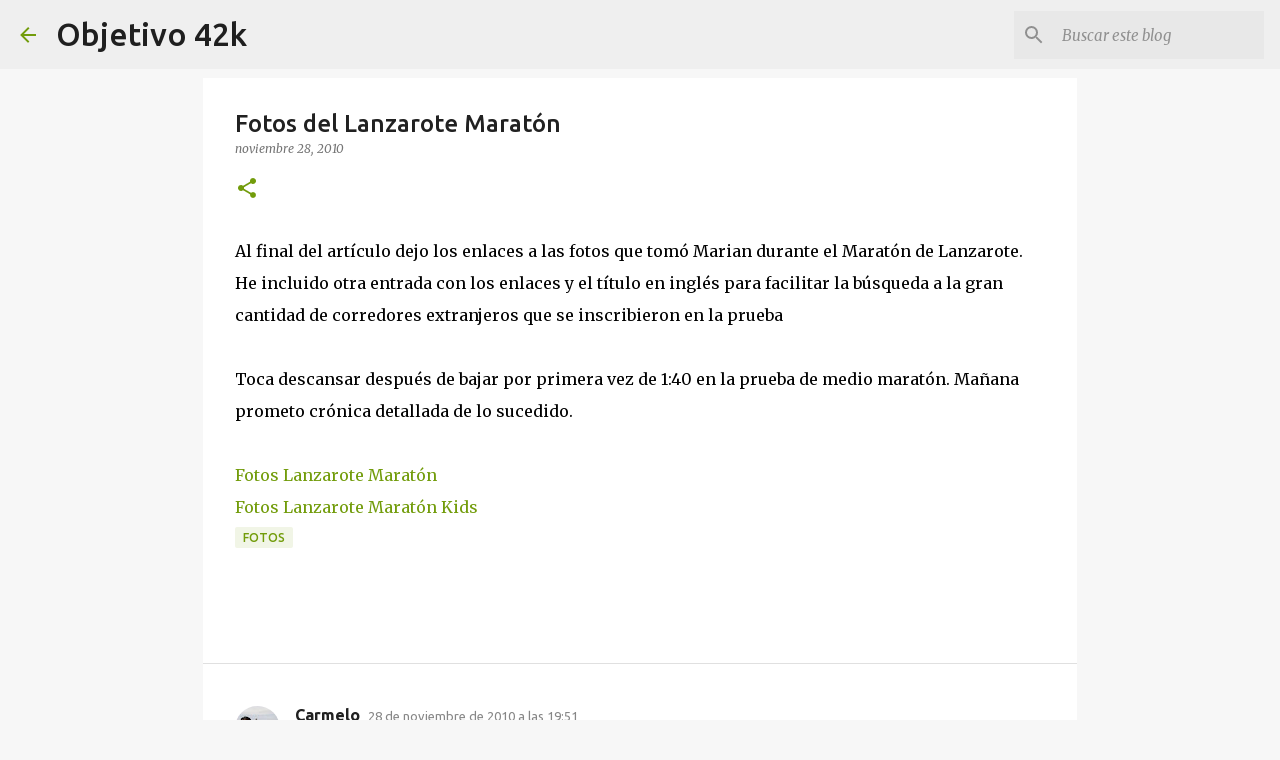

--- FILE ---
content_type: text/html; charset=utf-8
request_url: https://www.google.com/recaptcha/api2/aframe
body_size: 267
content:
<!DOCTYPE HTML><html><head><meta http-equiv="content-type" content="text/html; charset=UTF-8"></head><body><script nonce="fhed_b44wl-sKFZB-IEKFg">/** Anti-fraud and anti-abuse applications only. See google.com/recaptcha */ try{var clients={'sodar':'https://pagead2.googlesyndication.com/pagead/sodar?'};window.addEventListener("message",function(a){try{if(a.source===window.parent){var b=JSON.parse(a.data);var c=clients[b['id']];if(c){var d=document.createElement('img');d.src=c+b['params']+'&rc='+(localStorage.getItem("rc::a")?sessionStorage.getItem("rc::b"):"");window.document.body.appendChild(d);sessionStorage.setItem("rc::e",parseInt(sessionStorage.getItem("rc::e")||0)+1);localStorage.setItem("rc::h",'1768973638591');}}}catch(b){}});window.parent.postMessage("_grecaptcha_ready", "*");}catch(b){}</script></body></html>